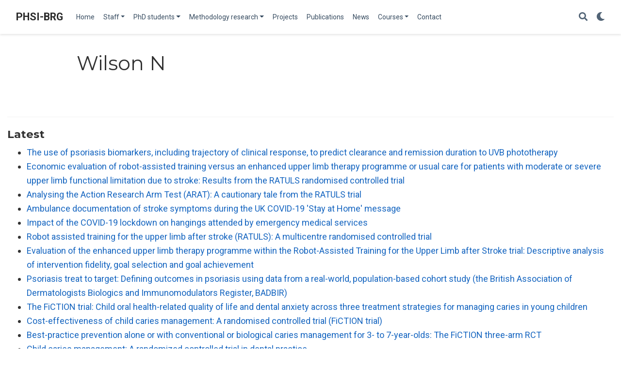

--- FILE ---
content_type: text/html; charset=UTF-8
request_url: https://www.newcastle-biostatistics.com/author/wilson-n/
body_size: 5308
content:
<!doctype html><html lang=en-gb><head><meta charset=utf-8><meta name=viewport content="width=device-width,initial-scale=1"><meta http-equiv=x-ua-compatible content="IE=edge"><meta name=generator content="Wowchemy 5.1.0 for Hugo"><meta name=author content="Population Health Sciences Institute Biostatistics Research Group"><meta name=description content><link rel=alternate hreflang=en-gb href=https://www.newcastle-biostatistics.com/author/wilson-n/><link rel=preconnect href=https://fonts.gstatic.com crossorigin><meta name=theme-color content="#1565c0"><link rel=stylesheet href=https://cdnjs.cloudflare.com/ajax/libs/academicons/1.9.0/css/academicons.min.css integrity="sha512-W4yqoT1+8NLkinBLBZko+dFB2ZbHsYLDdr50VElllRcNt2Q4/GSs6u71UHKxB7S6JEMCp5Ve4xjh3eGQl/HRvg==" crossorigin=anonymous><link rel=stylesheet href=https://cdnjs.cloudflare.com/ajax/libs/font-awesome/5.14.0/css/all.min.css integrity="sha256-FMvZuGapsJLjouA6k7Eo2lusoAX9i0ShlWFG6qt7SLc=" crossorigin=anonymous><link rel=stylesheet href=https://cdnjs.cloudflare.com/ajax/libs/highlight.js/10.2.0/styles/github.min.css crossorigin=anonymous title=hl-light media=print onload="this.media='all'"><link rel=stylesheet href=https://cdnjs.cloudflare.com/ajax/libs/highlight.js/10.2.0/styles/dracula.min.css crossorigin=anonymous title=hl-dark media=print onload="this.media='all'" disabled><link rel=stylesheet href=https://cdnjs.cloudflare.com/ajax/libs/leaflet/1.7.1/leaflet.min.css integrity="sha512-1xoFisiGdy9nvho8EgXuXvnpR5GAMSjFwp40gSRE3NwdUdIMIKuPa7bqoUhLD0O/5tPNhteAsE5XyyMi5reQVA==" crossorigin=anonymous media=print onload="this.media='all'"><link rel=preload as=style href="https://fonts.googleapis.com/css2?family=Montserrat:wght@400;700&family=Roboto+Mono&family=Roboto:wght@400;700&display=swap"><link rel=stylesheet href="https://fonts.googleapis.com/css2?family=Montserrat:wght@400;700&family=Roboto+Mono&family=Roboto:wght@400;700&display=swap" media=print onload="this.media='all'"><link rel=stylesheet href=/css/wowchemy.7e30e35693ce5241bf21fbf454066bdd.css><script async src="https://www.googletagmanager.com/gtag/js?id=UA-153870237-1"></script><script>window.dataLayer=window.dataLayer||[];function gtag(){dataLayer.push(arguments)}function trackOutboundLink(a,b){gtag('event','click',{event_category:'outbound',event_label:a,transport_type:'beacon',event_callback:function(){b!=='_blank'&&(document.location=a)}}),console.debug("Outbound link clicked: "+a)}function onClickCallback(a){if(a.target.tagName!=='A'||a.target.host===window.location.host)return;trackOutboundLink(a.target,a.target.getAttribute('target'))}gtag('js',new Date),gtag('config','UA-153870237-1',{}),gtag('set',{cookie_flags:'SameSite=None;Secure'}),document.addEventListener('click',onClickCallback,!1)</script><link rel=alternate href=/author/wilson-n/index.xml type=application/rss+xml title=PHSI-BRG><link rel=manifest href=/index.webmanifest><link rel=icon type=image/png href=/media/icon_hu8abfb53660076ab273408bdcf38c2284_124235_32x32_fill_lanczos_center_2.png><link rel=apple-touch-icon type=image/png href=/media/icon_hu8abfb53660076ab273408bdcf38c2284_124235_180x180_fill_lanczos_center_2.png><link rel=canonical href=https://www.newcastle-biostatistics.com/author/wilson-n/><meta property="twitter:card" content="summary"><meta property="og:site_name" content="PHSI-BRG"><meta property="og:url" content="https://www.newcastle-biostatistics.com/author/wilson-n/"><meta property="og:title" content="Wilson N | PHSI-BRG"><meta property="og:description" content><meta property="og:image" content="https://www.newcastle-biostatistics.com/media/icon_hu8abfb53660076ab273408bdcf38c2284_124235_512x512_fill_lanczos_center_2.png"><meta property="twitter:image" content="https://www.newcastle-biostatistics.com/media/icon_hu8abfb53660076ab273408bdcf38c2284_124235_512x512_fill_lanczos_center_2.png"><meta property="og:locale" content="en-gb"><meta property="og:updated_time" content="2021-07-13T00:00:00+00:00"><title>Wilson N | PHSI-BRG</title></head><body id=top data-spy=scroll data-offset=70 data-target=#TableOfContents class=page-wrapper><script src=/js/wowchemy-init.min.226a9011996d125bf3fe4a5f22353a49.js></script><aside class=search-modal id=search><div class=container><section class=search-header><div class="row no-gutters justify-content-between mb-3"><div class=col-6><h1>Search</h1></div><div class="col-6 col-search-close"><a class=js-search href=# aria-label=Close><i class="fas fa-times-circle text-muted" aria-hidden=true></i></a></div></div><div id=search-box><input name=q id=search-query placeholder=Search... autocapitalize=off autocomplete=off autocorrect=off spellcheck=false type=search class=form-control aria-label=Search...></div></section><section class=section-search-results><div id=search-hits></div></section></div></aside><div class=page-header><nav class="navbar navbar-expand-lg navbar-light compensate-for-scrollbar" id=navbar-main><div class=container-xl><div class="d-none d-lg-inline-flex"><a class=navbar-brand href=/>PHSI-BRG</a></div><button type=button class=navbar-toggler data-toggle=collapse data-target=#navbar-content aria-controls=navbar aria-expanded=false aria-label="Toggle navigation">
<span><i class="fas fa-bars"></i></span></button><div class="navbar-brand-mobile-wrapper d-inline-flex d-lg-none"><a class=navbar-brand href=/>PHSI-BRG</a></div><div class="navbar-collapse main-menu-item collapse justify-content-start" id=navbar-content><ul class="navbar-nav d-md-inline-flex"><li class=nav-item><a class=nav-link href=/><span>Home</span></a></li><li class="nav-item dropdown"><a href=# class="nav-link dropdown-toggle" data-toggle=dropdown aria-haspopup=true><span>Staff</span><span class=caret></span></a><div class=dropdown-menu><a class=dropdown-item href=/staff/sarah_al/><span>Sarah Al Ashmori</span></a>
<a class=dropdown-item href=/staff/andy_bryant/><span>Andy Bryant</span></a>
<a class=dropdown-item href=/staff/thomas_chadwick/><span>Thomas Chadwick</span></a>
<a class=dropdown-item href=/staff/svetlana_cherlin/><span>Svetlana Cherlin</span></a>
<a class=dropdown-item href=/staff/mike_cole/><span>Mike Cole</span></a>
<a class=dropdown-item href=/staff/holly_fisher/><span>Holly Fisher</span></a>
<a class=dropdown-item href=/staff/tony_fouweather/><span>Tony Fouweather</span></a>
<a class=dropdown-item href=/staff/shaun_hiu/><span>Shaun Hiu</span></a>
<a class=dropdown-item href=/staff/dorcas_kareithi/><span>Dorcas Kareithi</span></a>
<a class=dropdown-item href=/staff/ann_breeze/><span>Ann Breeze Konkoth</span></a>
<a class=dropdown-item href=/staff/nan_lin/><span>Nan Lin</span></a>
<a class=dropdown-item href=/staff/jingky_lozano/><span>Jingky Lozano-Kuehne</span></a>
<a class=dropdown-item href=/staff/helen_mossop/><span>Helen Mossop</span></a>
<a class=dropdown-item href=/staff/ellen_moss/><span>Ellen Moss</span></a>
<a class=dropdown-item href=/staff/aritra_mukherjee/><span>Aritra Mukherjee</span></a>
<a class=dropdown-item href=/staff/jeremie_nsengimana/><span>Jérémie Nsengimana</span></a>
<a class=dropdown-item href=/staff/vicky_ryan/><span>Vicky Ryan</span></a>
<a class=dropdown-item href=/staff/marzieh_shahmandi/><span>Marzieh Shahmandi</span></a>
<a class=dropdown-item href=/staff/moha_shojaei/><span>Moha Shojaei</span></a>
<a class=dropdown-item href=/staff/dawn_teare/><span>Dawn Teare</span></a>
<a class=dropdown-item href=/staff/james_wason/><span>James Wason</span></a>
<a class=dropdown-item href=/staff/faye_williamson/><span>Faye Williamson</span></a>
<a class=dropdown-item href=/staff/nina_wilson/><span>Nina Wilson</span></a>
<a class=dropdown-item href=/staff/sylvia_zhang/><span>Sylvia Zhang</span></a></div></li><li class="nav-item dropdown"><a href=# class="nav-link dropdown-toggle" data-toggle=dropdown aria-haspopup=true><span>PhD students</span><span class=caret></span></a><div class=dropdown-menu><a class=dropdown-item href=/phd_students/ruqayya_azher/><span>Ruqayya Azher</span></a>
<a class=dropdown-item href=/phd_students/nicole_cizauskas/><span>Nicole Cizauskas</span></a>
<a class=dropdown-item href=/phd_students/laura_etfer/><span>Laura Etfer</span></a>
<a class=dropdown-item href=/phd_students/niamh_fitzgerald/><span>Niamh Fitzgerald</span></a>
<a class=dropdown-item href=/phd_students/raiann_hamshaw/><span>Raiann Hamshaw</span></a>
<a class=dropdown-item href=/phd_students/pela_okorie/><span>Pela Okorie</span></a>
<a class=dropdown-item href=/phd_students/samuel_sarkodie/><span>Samuel Sarkodie</span></a>
<a class=dropdown-item href=/phd_students/lou_whitehead/><span>Lou Whitehead</span></a></div></li><li class="nav-item dropdown"><a href=# class="nav-link dropdown-toggle" data-toggle=dropdown aria-haspopup=true><span>Methodology research</span><span class=caret></span></a><div class=dropdown-menu><a class=dropdown-item href=/methodology_research/overview/><span>Overview</span></a>
<a class=dropdown-item href=/methodology_research/adaptive_designs/><span>Adaptive designs</span></a>
<a class=dropdown-item href=/methodology_research/master_protocols/><span>Master protocols</span></a>
<a class=dropdown-item href=/methodology_research/transforming_imid_trials/><span>Transforming IMID trials</span></a></div></li><li class=nav-item><a class=nav-link href=/projects/><span>Projects</span></a></li><li class=nav-item><a class=nav-link href=/publications/><span>Publications</span></a></li><li class=nav-item><a class=nav-link href=/news/><span>News</span></a></li><li class="nav-item dropdown"><a href=# class="nav-link dropdown-toggle" data-toggle=dropdown aria-haspopup=true><span>Courses</span><span class=caret></span></a><div class=dropdown-menu><a class=dropdown-item href=/courses/admtp/><span>Adaptive Designs and Multiple Testing Procedures</span></a>
<a class=dropdown-item href=/courses/external_information/><span>Leveraging External Information</span></a>
<a class=dropdown-item href=/courses/precision_trials/><span>Precision Medicine Clinical Trials</span></a></div></li><li class=nav-item><a class=nav-link href=/contact/><span>Contact</span></a></li></ul></div><ul class="nav-icons navbar-nav flex-row ml-auto d-flex pl-md-2"><li class=nav-item><a class="nav-link js-search" href=# aria-label=Search><i class="fas fa-search" aria-hidden=true></i></a></li><li class="nav-item dropdown theme-dropdown"><a href=# class=nav-link data-toggle=dropdown aria-haspopup=true aria-label="Display preferences"><i class="fas fa-moon" aria-hidden=true></i></a><div class=dropdown-menu><a href=# class="dropdown-item js-set-theme-light"><span>Light</span></a>
<a href=# class="dropdown-item js-set-theme-dark"><span>Dark</span></a>
<a href=# class="dropdown-item js-set-theme-auto"><span>Automatic</span></a></div></li></ul></div></nav></div><div class=page-body><div class="universal-wrapper pt-3"><h1>Wilson N</h1></div><section id=profile-page class=pt-5><div class=container><div class="article-widget content-widget-hr"><h3>Latest</h3><ul><li><a href=/publication/watson_2021_jeadv/>The use of psoriasis biomarkers, including trajectory of clinical response, to predict clearance and remission duration to UVB phototherapy</a></li><li><a href=/publication/fernandez-garcia_2021_bmj_open_11_e042081/>Economic evaluation of robot-assisted training versus an enhanced upper limb therapy programme or usual care for patients with moderate or severe upper limb functional limitation due to stroke: Results from the RATULS randomised controlled trial</a></li><li><a href=/publication/wilson_2021_int_j_rehabil_res/>Analysing the Action Research Arm Test (ARAT): A cautionary tale from the RATULS trial</a></li><li><a href=/publication/mcclelland_2020_emerg_med_j_38_83/>Ambulance documentation of stroke symptoms during the UK COVID-19 'Stay at Home' message</a></li><li><a href=/publication/mcclelland_2020_resuscitation_157_89/>Impact of the COVID-19 lockdown on hangings attended by emergency medical services</a></li><li><a href=/publication/rodgers_2020_health_technol_assess_24_1/>Robot assisted training for the upper limb after stroke (RATULS): A multicentre randomised controlled trial</a></li><li><a href=/publication/bosomworth_2021_clin_rehabil_35_119/>Evaluation of the enhanced upper limb therapy programme within the Robot-Assisted Training for the Upper Limb after Stroke trial: Descriptive analysis of intervention fidelity, goal selection and goal achievement</a></li><li><a href=/publication/mahil_2020_brit_j_dermatol_182_1158/>Psoriasis treat to target: Defining outcomes in psoriasis using data from a real-world, population-based cohort study (the British Association of Dermatologists Biologics and Immunomodulators Register, BADBIR)</a></li><li><a href=/publication/freeman_2020_community_dent_oral_48_328/>The FiCTION trial: Child oral health-related quality of life and dental anxiety across three treatment strategies for managing caries in young children</a></li><li><a href=/publication/homer_2020_bmc_oral_health_20_45/>Cost-effectiveness of child caries management: A randomised controlled trial (FiCTION trial)</a></li><li><a href=/publication/maguire_2020_health_technol_assess_24/>Best-practice prevention alone or with conventional or biological caries management for 3- to 7-year-olds: The FiCTION three-arm RCT</a></li><li><a href=/publication/innes_2020_j_dent_res_99_36/>Child caries management: A randomized controlled trial in dental practice</a></li><li><a href=/publication/tsakok_2019_jama_dermatol_155_1235/>Association of serum ustekinumab levels with clinical response in psoriasis</a></li><li><a href=/publication/kunadian_2019_erj_open_res_5_00110/>Antiplatelet therapy in the primary prevention of cardiovascular disease in patients with chronic obstructive pulmonary disease: A randomised controlled proof-of-concept trial</a></li><li><a href=/publication/rodgers_2019_lancet_394_51/>Robot assisted training for the upper limb after stroke (RATULS): A multicentre randomised controlled trial</a></li><li><a href=/publication/mason_2019_brit_j_dermatol_181_256/>Persistence and effectiveness of nonbiologic systemic therapies for moderate-to-severe psoriasis in adults: A systematic review</a></li></ul></div></div></section></div><div class=page-footer><div class=container><footer class=site-footer><p class=powered-by>© PHSI-BRG 2025</p><p class=powered-by>Published with <a href="https://wowchemy.com/?utm_campaign=poweredby" target=_blank rel=noopener>Wowchemy</a> — the free, <a href=https://github.com/wowchemy/wowchemy-hugo-modules target=_blank rel=noopener>open source</a> website builder that empowers creators.</p></footer></div></div><div id=modal class="modal fade" role=dialog><div class=modal-dialog><div class=modal-content><div class=modal-header><h5 class=modal-title>Cite</h5><button type=button class=close data-dismiss=modal aria-label=Close>
<span aria-hidden=true>&#215;</span></button></div><div class=modal-body><pre><code class="tex hljs"></code></pre></div><div class=modal-footer><a class="btn btn-outline-primary my-1 js-copy-cite" href=# target=_blank><i class="fas fa-copy"></i>Copy</a>
<a class="btn btn-outline-primary my-1 js-download-cite" href=# target=_blank><i class="fas fa-download"></i>Download</a><div id=modal-error></div></div></div></div></div><script src=https://cdnjs.cloudflare.com/ajax/libs/jquery/3.5.1/jquery.min.js integrity="sha256-9/aliU8dGd2tb6OSsuzixeV4y/faTqgFtohetphbbj0=" crossorigin=anonymous></script><script src=https://cdnjs.cloudflare.com/ajax/libs/instant.page/5.1.0/instantpage.min.js integrity="sha512-1+qUtKoh9XZW7j+6LhRMAyOrgSQKenQ4mluTR+cvxXjP1Z54RxZuzstR/H9kgPXQsVB8IW7DMDFUJpzLjvhGSQ==" crossorigin=anonymous></script><script src=https://cdnjs.cloudflare.com/ajax/libs/jquery.imagesloaded/4.1.4/imagesloaded.pkgd.min.js integrity="sha256-lqvxZrPLtfffUl2G/e7szqSvPBILGbwmsGE1MKlOi0Q=" crossorigin=anonymous></script><script src=https://cdnjs.cloudflare.com/ajax/libs/jquery.isotope/3.0.6/isotope.pkgd.min.js integrity="sha256-CBrpuqrMhXwcLLUd5tvQ4euBHCdh7wGlDfNz8vbu/iI=" crossorigin=anonymous></script><script src=https://cdnjs.cloudflare.com/ajax/libs/highlight.js/10.2.0/highlight.min.js integrity="sha512-TDKKr+IvoqZnPzc3l35hdjpHD0m+b2EC2SrLEgKDRWpxf2rFCxemkgvJ5kfU48ip+Y+m2XVKyOCD85ybtlZDmw==" crossorigin=anonymous></script><script src=https://cdnjs.cloudflare.com/ajax/libs/highlight.js/10.2.0/languages/r.min.js></script><script src=https://cdnjs.cloudflare.com/ajax/libs/highlight.js/10.2.0/languages/python.min.js></script><script src=https://cdnjs.cloudflare.com/ajax/libs/highlight.js/10.2.0/languages/latex.min.js></script><script src=https://cdnjs.cloudflare.com/ajax/libs/leaflet/1.7.1/leaflet.min.js integrity="sha512-SeiQaaDh73yrb56sTW/RgVdi/mMqNeM2oBwubFHagc5BkixSpP1fvqF47mKzPGWYSSy4RwbBunrJBQ4Co8fRWA==" crossorigin=anonymous></script><script id=search-hit-fuse-template type=text/x-template>
        <div class="search-hit" id="summary-{{key}}">
          <div class="search-hit-content">
            <div class="search-hit-name">
              <a href="{{relpermalink}}">{{title}}</a>
              <div class="article-metadata search-hit-type">{{type}}</div>
              <p class="search-hit-description">{{snippet}}</p>
            </div>
          </div>
        </div>
      </script><script src=https://cdnjs.cloudflare.com/ajax/libs/fuse.js/3.2.1/fuse.min.js integrity="sha256-VzgmKYmhsGNNN4Ph1kMW+BjoYJM2jV5i4IlFoeZA9XI=" crossorigin=anonymous></script><script src=https://cdnjs.cloudflare.com/ajax/libs/mark.js/8.11.1/jquery.mark.min.js integrity="sha256-4HLtjeVgH0eIB3aZ9mLYF6E8oU5chNdjU6p6rrXpl9U=" crossorigin=anonymous></script><script src=/js/bootstrap.bundle.min.8b7df62fd2da18ce73e29c13cc0a6198.js></script><script src=/en/js/wowchemy.min.b61a8f62b6e5c0cd322c8158c5b5dfb6.js></script><script async defer src=https://buttons.github.io/buttons.js></script></body></html>